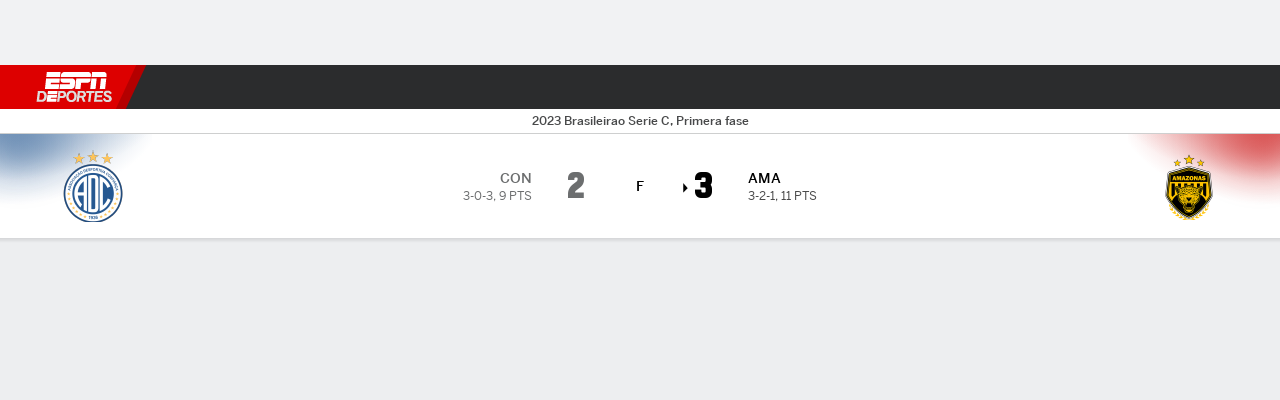

--- FILE ---
content_type: application/javascript
request_url: https://cdn1.espn.net/fitt/6404a94c456d-release-01-27-2026.2.0.4014/client/espnfitt/5999-dfabe7fe.js
body_size: 24758
content:
(self.webpackChunkfitt=self.webpackChunkfitt||[]).push([[5999],{218908:(e,t,a)=>{"use strict";a.d(t,{W:()=>i});var s=a(752376),i=a.n(s)()({carousel:{ZkX:"hBmQi",OTL:"ACtel",PHC:"ofVjp",XkS:"Epunb"},carouselGp4:{ZkX:"RBrva",OTL:"ubPuV",XkS:"DsgPV"}})},724929:(e,t,a)=>{e.exports=a(747304)},848342:(e,t,a)=>{var s,i=a(785893),r=a(450239),n=a(684967),o=a(294184),l=(a(667294),a(903896)),c=a(45697),p=a(100420),d=a(923992),u=a(375329),m=a(775143),h=a(514625),g=a(278973),v=a(771804),f=a(149109),x=a(822154).THEMES.DARK,y=a(227361),b=u.Card,_=u.Card__Header,w=u.Card__Content,S=u.Card__Footer,T=r.passThru,N=n.evtCancel,j=r.emptyObj,E=r.TRUE,k="_blank",A="TuneIn",P="dialog",C="stateChange",L="TuneIn",I="app.base.listenLive",O="app.base.watchLive",D="app.base.watchListenLive",M="app.base.listen",R="app.base.watch",$="app.base.watchListen",G="data-",B=`${G}external-link`,W=`${G}is-external`,q=`${G}watch-gameid`,U=`${G}feed-source`;a(850218),(s=f(s=l({displayName:"TuneIn",contextTypes:{isWebview:c.bool,openPicker:c.func,translate:c.func,emit:c.func,theme:c.string},propTypes:{airingIds:c.array,blackoutAiringIds:c.string,cardTitle:c.string,className:c.string,duration:c.string,eventId:c.string,gameId:c.string,gameState:c.string,headline:c.string,imgSrc:c.string,isDTC:c.bool,isOOM:c.bool,isLive:c.bool,isLiveAiring:c.bool,leagueId:c.string,linkId:c.string,type:c.string,network:c.string,time:c.string,showPicker:c.bool,showWhereToWatchMenu:c.bool,listenLink:c.string,watchLink:c.string},render:function(){var e,t,a,s,r,n=this,l=n.context||j,c=l.isWebview,u=l.translate||T,v=l.theme===x,f=n.props||j,N=f&&f.cardTitle,C=f&&f.className,L=f&&f.duration,G=f&&f.gameId,H=f&&f.gameState,F=f&&f.headline,V=f&&f.imgSrc,z=f&&f.isDTC,K=f&&f.isOOM,Y=f&&f.isLive,Z=f&&f.leagueId,X=f&&f.linkId,Q=f&&f.type,J=f&&f.disableWatchNB,ee=f.debugId,te=f.source,ae=te&&i.jsx("li",{className:`${A}__item__network clr-gray-05`,children:te}),se=f.time,ie=se&&d.format(se,"ddd MMM Do h:mm A"),re=ie&&i.jsx("li",{className:`${A}__item__time clr-gray-05`,children:ie}),ne=y(f,"editionConfig.domain"),oe=f.watchLink,le=oe&&p(oe,ne),ce=f.listenLink,pe=!(!le||!ce),de=f.showPicker,ue=f.showWatchOptionsModal,me=f.showWhereToWatchMenu,he=c&&Y?"live":null,ge={},ve={},fe=o("fw-medium pb2",{TuneIn__item__description:!v,"TuneIn__item__description--dark":v});return ve[`${A}--watch`]=le,ve[`${A}--listen`]=ce,ve[`${A}--espnPlus`]=z,ve[`${A}--${H}`]=!0,C=o(`${A}`,ve,C),N||(N=pe?Y?D:$:ce?Y?I:M:Y?O:R),a={duration:L,imgSrc:V,isDTC:z,isOOM:K,leagueId:Z,live:Y,type:Q,linkId:X},s=i.jsxs("div",{className:`${A}__item__wrap n8`,children:[i.jsx("div",{className:fe,children:F}),i.jsxs("ul",{className:`${A}__item__meta flex`,children:[ae,re]})]}),me||!le?(a.onClick=me?n._onWhereTowatchMenuClick:n._onListenClick,e=i.jsx(m,{classes:`${A}__item flex items-center pa4 relative`,onClick:a.onClick,"data-track-nav_item":X,"data-track-event_name":X,children:s})):ue?(a.onClick=n._onWatchOptionsModalClick,e=i.jsx(m,{classes:`${A}__item flex items-center pa4 relative`,onClick:a.onClick,"data-track-nav_item":X,"data-track-event_name":X,children:s})):(a.placeholderTarget=k,a.src=le,a.watchGameId=G,a.headline=F,a.debugId=ee,a.disableWatchNB=J,de&&(a.onClick=n._onPickerClick,a.hasPopup=P,ge.onClick=n._onPickerClick,ge["aria-haspopup"]=P),he&&(a.feedSource=he),r=J?{[W]:E,[B]:le}:{[q]:G,[U]:he},e=i.jsx(m,{classes:`${A}__item flex items-center pa4 relative`,externalLink:!0,isRouterLink:!1,"data-track-nav_item":X,"data-track-event_name":X,to:le,target:k,...r,...ge,children:s})),pe&&(t=i.jsx(S,{children:i.jsxs("div",{className:"flex align-items justify-center",children:[u("also.available.on"),i.jsxs(m,{className:"pl3 flex align-items",onClick:n._onListenClick,children:[i.jsx(h,{icon:"listen__solid",className:`pr2 ${A}__Footer__Icon`})," ",u("app.base.listen")]})]})})),i.jsxs(b,{className:C,children:[i.jsx(_,{title:u(N)}),i.jsxs(w,{className:"pa0",children:[i.jsx(g,{...a}),i.jsx("div",{className:`${A}__list`,children:e})]}),t]})},_onListenClick:function(e){var t=this.props,a=t&&t.listenLink;v.onListenClick(e,a)},_onPickerClick:function(e){var t=this,a=t&&t.props||j,s=t&&t.context||j,i=a.eventId,r=a.airingIds,n=a.watchLink,o=a.isLiveAiring,l=s.openPicker,c=a.blackoutAiringIds;l&&(i||r)&&(N(e),l({eventId:i,airingIds:r,watchLink:n,isLive:o,blackoutAiringIds:c}))},_onWatchOptionsModalClick:function(e){var t=y(this,"props.style.link");N(e),v.sendWatchOptionsModalRequest(t,this?.context,C,L,"page.content.watchoptions")},_onWhereTowatchMenuClick:function(e){var t=this,a=y(t,"props.eventId")||y(t,"props.gameId");N(e),v.sendWhereToWatchMenuRequest({eventId:a},t.context,C,L,"page.content.wheretowatchmenu")}}),"edition")).displayName=A,e.exports=s},729050:(e,t,a)=>{var s=a(785893),i=a(435161),r=(a(667294),a(45697)),n=a(834248).PropTypes,o=a(294184),l=a(450239),c=a(684967).evtTgt,p=l.emptyObj,d=a(71448).VIDEO_PLAY_LOCATIONS,u=a(595688),m=a(500250),h=a(777702),g=h(u),v=a(505305).default,f=a(398945).default,x=a(974798),y=h(v),b=a(218908).W,_="vjs-play-progress vjs-slider-bar";function w(e){return(c(e)||p).className===_}function S(e,t){var a,r,n=e||p,l=n.className,c=n.data,u=(n.css,n.components),h=n.layoutSize,v=n.mobileModal,_=n.onSlideClick,S=n.heading||"Video Highlights",T=n.id||"video-highlights-carousel",N="MOBILE"!==h,j=n.autoplay,E=n.isGP4_0,k=x("(pointer: coarse)"),A=k?y:g,P=E?b.carouselGp4:b.carousel;return l=o("HighlightsCarousel",l,{}),a=o({ph5:E,"ph4 pb2":!E}),r=function(e,t,a,r,n,o,l){var c=a?.VideoPlayer,p=l?f:m;return i(e,(function(e,t){var a=e&&e.caption,i=e&&e.headline,l=!!a||!!i,u=e&&e.id||t;return e&&c?s.jsx(p,{children:s.jsx(c,{...e,onClick:n,caption:a,embed:r&&0===t,headline:i,showCaption:l,displayType:"card",mobileModal:o,playerLocation:d.CAROUSEL})},u):null}))}(c,0,u,j,_,v,k),s.jsx(A,{className:l,carouselClassName:k&&P,classNameChild:a,disableOverflowHidden:E,gutter:E?16:10,heading:S,id:T,controls:N,cancelOnSwipeGesture:w,gestures:!0,children:r})}a(137507),S.propTypes={autoplay:r.bool,className:r.string,components:r.shape({Carousel:r.func,VideoPlayer:r.elementType}),css:r.object,data:r.oneOfType([r.array,n.observableArray]),mobileModal:r.bool},S.defaultProps={autoplay:!1,className:"",data:[]},S.contextTypes={fanData:r.object,theme:r.string,isVideoAutoStartOn:r.func},e.exports=S},190430:(e,t,a)=>{var s,i=a(785893),r=(a(667294),a(903896)),n=a(294184),o=a(45697),l=a(450239),c=a(684967),p=a(514625);a(823747);const d="0.3s height ease-in-out";function u(e){var t=n("Collapse__HeaderWrapper","flex flex-auto items-center pointer",e.className);return i.jsx("div",{className:t,onClick:e.onClick,children:e.children})}function m(e){var t=e.isExpanded?"caret__up":"caret__down",a=e.arrowPosition,s=e.arrowColorClass,r=n("Collapse__ExpandArrow flex-none",{"Collapse__ExpandArrow--left":!a||"left"===a,"Collapse__ExpandArrow--right":"right"===a});return i.jsx("div",{className:r,children:i.jsx(p,{className:s,icon:t})})}(s=r({displayName:"OldCollapse",componentDidMount:function(){if(this.state.isExpanded){var e=this.getHeight();this.setState({height:e,transition:d})}},getInitialState:function(){return this.props.defaultOpen?{isExpanded:!0,height:"auto",transition:"none"}:{isExpanded:!1,height:0,transition:d}},getHeight:function(){return this.contentRef?c.rect(this.contentRef).h:0},getRef:function(e){this.contentRef=e},handleClick:function(){this.state.isExpanded?this.closeCollapse():this.openCollapse()},openCollapse:function(){var e=this.getHeight(),t=this.props.onChange,a={isExpanded:!0,height:e,transition:d};this.setState(a),l.isFunc(t)&&t(a)},closeCollapse:function(){var e=this.props.onChange,t={isExpanded:!1,height:0};this.setState(t),l.isFunc(e)&&e(t)},render:function(){var e,t,a,s,r,o=this,c=o&&o.state,p=o&&o.props,d=null,h=p&&p.id||null,g=i.jsx("div",{children:" Supply a headerComponent "}),v=p&&p.renderArrow,f=p&&p.fitArrow,x=p&&p.arrowPosition||"left",y=p&&p.arrowColorClass||"fill-clr-link",b="top"===(p&&p.headerPosition||"top"),_=null,w=c.isExpanded;return e=n("OldCollapse",p&&p.className,{"Collapse--active":w}),a=n("Collapse__Content","overflow-hidden"),t=n("Collapse__Header",p.headerClassName,{"Collapse__Header--flex":!f}),p&&(d=p.children,g=p.headerComponent||g,_=p.caption),g&&(r=l.isFunc(g)?g(w):g,s=i.jsxs(u,{className:t,onClick:o.handleClick,children:[v&&i.jsx(m,{arrowPosition:x,isExpanded:c.isExpanded,arrowColorClass:y}),r]})),i.jsxs("section",{className:e,id:h,children:[b&&s,_,i.jsx("article",{style:{height:c.height,transition:c.transition},className:a,children:i.jsx("div",{className:"Collapse__ContentRef",ref:o.getRef,children:d})}),!b&&s]})}})).propTypes={className:o.string,headerComponent:o.oneOfType([o.func,o.object]),headerClassName:o.string,onChange:o.func,arrowColorClass:o.string,arrowPosition:o.string,caption:o.string,children:o.node,fitArrow:o.bool,headerPosition:o.string,id:o.string,renderArrow:o.bool},e.exports=s},589457:(e,t,a)=>{"use strict";a.r(t),a.d(t,{DownScrollDetector:()=>v});var s=a(667294),i=a(823493),r=a.n(i),n=a(605902),o=a.n(n),l=a(450239),c=a(684967),p=a(405176),d=a.n(p),u=a(808607);const m="scroll",h="bloomClosed",g=[u.BREAKPOINTS.XXS.LABEL,u.BREAKPOINTS.XS.LABEL,u.BREAKPOINTS.SM.LABEL,u.BREAKPOINTS.MD.LABEL],v=(0,s.memo)((()=>{const[e,t]=(0,s.useState)(l.FALSE),a=(0,s.useRef)(l.FALSE),{breakpoint:i}=(0,s.useContext)(d()),n=g.includes(i),p=(0,s.useRef)(),u=(0,s.useRef)(),v=(0,s.useRef)(),f=(0,s.useRef)(),x=(0,s.useRef)(),y=(0,s.useRef)(l.FALSE),b=(0,s.useCallback)((e=>{f.current=l.NULL,a.current=e,t(e)}),[]),_=(0,s.useCallback)((()=>{const e=v.current?.pageYOffset,t=f?.current,s=y?.current,i=a?.current;"true"!==p.current?.bloom?i===l.TRUE&&(0===e||e<t&&e<=44)?b(l.FALSE):s?f.current=l.NULL:i===l.TRUE&&(0,l.isNum)(t)&&e<t-400?b(l.FALSE):i===l.FALSE&&(0,l.isNum)(t)&&e>0&&e>t?b(l.TRUE):f.current=e:i&&b(l.TRUE)}),[b]);return(0,s.useEffect)((()=>{const e=r()(_,250);if(n)return v.current=(0,l.getGlobal)(),u.current=(0,c.doc)?.(),p.current=u.current?.body?.dataset,v.current?.addEventListener(m,e,{passive:!0}),o().on(h,(()=>{b(l.FALSE)})),()=>{v.current?.removeEventListener(m,e),o().off(h)}}),[_,b,n]),(0,s.useEffect)((()=>{const t=p.current;return t&&(n?(y.current=l.TRUE,x.current=setTimeout((()=>{y.current=l.FALSE,_()}),350),t.downscroll=e):delete t.downscroll),()=>{x.current&&clearTimeout(x.current)}}),[_,e,n]),l.NULL}))},477872:(e,t,a)=>{e.exports=a(540385)},796783:(e,t,a)=>{var s=a(785893),i=(a(667294),a(294184));a(658421),e.exports=function(e){if(!e)return null;let t=e.children,a=e.className,r=e.col1,n=e.col2,o=e.col3,l=e.ariaLabel||"",c=e.gridColumnRole||"";return a=i("layout__column",{"layout__column--1":r,"layout__column--2":n,"layout__column--3":o},a),s.jsx("div",{className:a,role:c,"aria-label":l,children:t})}},948840:(e,t,a)=>{var s=a(785893),i=(a(667294),a(294184));a(658421),e.exports=function(e){var t=e&&e.className;return t=i("page-container cf",{},t),s.jsx("div",{className:t,children:e.children})}},279132:(e,t,a)=>{var s=a(785893),i=(a(667294),a(294184));a(688685),a(624333),a(358649),a(468317),a(983505),a(691126),a(966275),e.exports=function(e){if(!e)return null;let t=e.children,a=e.className,r=e.is_clubhouse,n=e.is_full,o=e.is_split,l=e.isGuide,c=e.is_2_7_3,p=e.is_3_6_3,d=e.is_3_9,u=e.is_9_3;return a=i("layout",{"is-full":n,"is-2-7-3":c,"is-3-6-3":p,"is-3-9":d,"is-9-3":u,"is-guide":l,"is-clubhouse":r,"is-split":o},a),s.jsx("div",{className:a,"data-testid":e["data-testid"],children:t})}},482475:(e,t,a)=>{var s=a(785893),i=(a(667294),a(294184)),r=a(45697),n=a(834248).PropTypes,o=a(822154),l=a(506537),c=a(923992),p=a(435161),d=a(763105),u=a(450239),m=a(498345),h=o.SCORE_SIZES,g=o.EVENT_STATES,v=o.THEMES.DARK,f=l.MOBILE_LABEL,x=h.LG,y=h.SM,b=g.PRE,_=g.IN,w=g.POST,S=u.emptyObj,T=u.cbool,N="clr-gray-05",j="RacingSessions",E="w-third",k="en";function A(e,t){let a,r,n,o=e&&e.breakpoint,l=e&&e.className,h=e&&e.context,g=e&&e.data,x=e&&e.size,A=e&&e.statusState,P=e&&e.hideStripes,C=e&&e.theme,L=(e&&e.lang)===k?"ddd MMM Do":"dddd: MMMM Do",I=o===f,O="gamestrip"===h,D="results"===h,M="calendar"===h,R=O||M?"tl":"tar",$=C===v,G={},B=t&&t.translate||u.passThru,W=B("DATE"),q=B("race.result"),U=B("race.sessions"),H=B("TIME"),F={};switch(A!==w&&(F.colSpan=2),A){case b:n=W;break;case _:n=`${W}/${q}`;break;case w:n=q;break;default:n=""}return r=M?null:s.jsxs("tr",{children:[s.jsx("th",{...F,className:R,children:U}),s.jsx("th",{className:R,children:`${n}`}),s.jsx("th",{className:R,children:H})]}),a=p(g,(function(e,t){let a,r,n,o=e||S,l=o.session,p=o.statusState,u=T(o.completed),g=o.detailText,v=o.networks,f=o.date,x=c.format(f,L),y=o.flag,k=o.country,P=o.shortName,C=o.abbreviation,O=o.timeValid,D=o.time,M=B("TBD"),$=p===_,G=A!==w;switch(p===b&&(D=O?c.format(D,"hh:mm A"):M),a="results"===h?I?C:P:C,p){case b:r=x;break;case _:r=s.jsx("div",{className:`${j}__Athlete__Pending`,children:"--"});break;case w:r=u?s.jsx(m,{athlete:a,flag:y,country:k}):g||"--"}n=i(`${j}__Time`,{"clr-gray-05":!$,"RacingSessions__Time--in clr-negative":$});let W=[s.jsx("td",{className:`${j}__Session ${E} ${N}`,children:l},1),G&&s.jsx("td",{className:`${j}__Networks clr-gray-07 ${R}`,children:v},2),s.jsx("td",{className:`${j}__DateResult ${E} ${N} ${R}`,children:r},3),s.jsx("td",{className:`${E} ${n} ${R}`,children:D},4)];return W=d(W,(function(e){return e})),s.jsx("tr",{children:W},t)})),G.pv4=x===y,G[`${j}--pre`]=A===b,G[`${j}--in`]=A===_,G[`${j}--post`]=A===w,G[`${j}--gamestrip`]=O,G[`${j}--results`]=D,G[`${j}--calendar`]=M,G[`${j}--hideStripes`]=P,G["bg-clr-white"]=!$,G[`${j}--darkmode`]=$,l=i(j,G),s.jsx("div",{className:l,children:s.jsxs("table",{className:`${j}__Table`,children:[s.jsx("thead",{children:r}),s.jsx("tbody",{children:a})]})})}a(780911),A.propTypes={breakpoint:r.string,className:r.string,context:r.string,data:r.oneOfType([r.array,n.observableArray]),headings:r.array,hideStripes:r.bool,eventStatus:r.string,size:r.string,statusState:r.string,theme:r.string,lang:r.string},A.contextTypes={translate:r.func},A.defaultProps={breakpoint:"",className:"",context:"",data:[],headings:[],hideStripes:!1,eventStatus:"",size:x,lang:k},e.exports=A},627666:(e,t,a)=>{e.exports=a(943817)},581462:(e,t,a)=>{var s,i=a(785893),r=(a(667294),a(903896)),n=a(923992).duration,o="00";s=r({displayName:"CountDown",duration:null,dateNow:function(){return(new Date).getTime()},getInitialState:function(){return{days:o,hours:o,mins:o,secs:o}},getDate:function(e){try{return new Date(e).getTime()}catch(e){return""}},componentDidMount:function(){setTimeout(this.tick,1e3)},componentWillUnmount:function(){this.duration=0},padStart:function(e){return e<10?"0"+e:e},tick:function(){let e,t,a,s,i=this&&this.props,r=i&&i.time,o=this.getDate(r)-this.dateNow();this.duration=o,e=n(this.duration,"days"),t=n(this.duration,"hours"),a=n(this.duration,"minutes"),s=n(this.duration,"seconds"),e=this.padStart(e),t=this.padStart(t),a=this.padStart(a),s=this.padStart(s),this.duration>=0&&(this.setState({days:e,hours:t,mins:a,secs:s}),setTimeout(this.tick,1e3))},render:function(){let e=this.state,t=this.props,a=t.sizeSm,s=e.days,r=e.hours,n=e.mins,o=e.secs,l=t.className,c=a?`${s} : ${r} : ${n} : ${o}`:`${s}:${r}:${n}:${o}`;return i.jsx("div",{className:l,children:c})}}),e.exports=s},219412:(e,t,a)=>{var s=a(785893),i=(a(667294),a(294184)),r=a(45697),n=a(450239),o=n.cstr,l=a(822154),c=a(482475),p=a(498345),d=a(581462),u=a(190430),m=a(923992),h=a(951681),g=a(933939),v=a(794530),f=a(940246),x=a(48044),y=a(919429).Z,b=l.SCORE_SIZES,_=l.EVENT_STATES,w=l.THEMES.DARK,S=b.XL,T=b.LG,N=b.MD,j=b.SM,E=_.PRE,k=_.IN,A=_.POST,P="GamestripRacing",C="MMMM DD",L=`${C}, YYYY`,I=n.emptyObj,O=n.emptyAry,D=n.empty,M="live",R="gameStrip.session",$="gameStrip.flag",G="gameStrip.laps";function B(e){let t,a=e||{},r=o(a.session),n=o(a.theme),l=o(a.size),c=n===w;return t=i(`${P}__Session n8`,{"clr-gray-02":!c,"clr-white":c,ttu:!(l===j)}),s.jsx("div",{className:t,children:r})}function W(e){let t,a,r,l,f,x,b,_,W,q,U,H,F,V,z,K,Y,Z,X,Q=e||I,J=o(Q.className),ee=Q.size||T,te=Q.overview||I,ae=Q.details||I,se=Q.breakpoint,ie=Q.hasRace,re=Q&&Q.lang,ne=Q?.watchListen?.watch?.style,oe=Q.context||I,le=oe.translate||n.passThru,ce=oe.theme,pe=ce===w,de=o(te.abbreviation||Q.sportId),ue=te.logo,me=te.shortName,he=te.location,ge=function(e,t){let a=!1,s=!1,i="";try{a=e.getMonth()===t.getMonth()}catch(e){}try{s=m.isSame(e,t)}catch(e){}return i=s?m.format(e,L):a?`${m.format(e,"gmstrp_start")}${m.format(t,"gmstrp_end")}`:`${m.format(e,C)} - ${m.format(t,L)}`,i}(te.startDate,te.endDate),ve=te.track,fe=te.trackDark,xe=pe?fe:ve,ye=ae.sessions||O,be=ae.session,_e=ae.sessionAbbrev,we=ae.statusState,Se=ae.raceLength,Te=ae.currentFlag,Ne=ae.currentStatus||le(M),je=ae.currentLap,Ee=o(n.cnum(ae.pits,0,0)),ke=o(ae.team),Ae=o(ae.time),Pe=o(ae.name),Ce=o(ae.shortName),Le=o(ae.abbrev),Ie=o(ae.headshot),Oe=o(ae.teamColor),De=o(ae.flag),Me=o(ae.country),Re=we===E,$e=we===k,Ge=we===A,Be=we===k&&ie,We=ee===S,qe=ee===T,Ue=ee===N,He=ee===j,Fe=He?_e:be,Ve=He?"lg":"xxl",ze=Ee<=1?`${Ee} ${le("race.pit")}`:`${Ee} ${le("race.pits")}`,Ke=s.jsx(c,{context:"gamestrip",data:ye,statusState:we,size:ee,breakpoint:se,hideStripes:!0,theme:ce,lang:re});return X=qe||We?Pe:He?Le:Ce,J=i(P,"relative overflow-hidden pa4",de,{"GamestripRacing--xl":We,"GamestripRacing--lg":qe,"GamestripRacing--md":Ue,"GamestripRacing--sm":He,"GamestripRacing--pre":Re,"GamestripRacing--in":$e,"GamestripRacing--post":Ge,"bg-clr-white":!pe,"GamestripRacing--darkmode":pe},J),l=i(`${P}__Content`,"flex",{"flex-column":He}),t=i(`${P}__Flag`,{mr4:!He,"order-2 ml4":He}),r=i(`${P}__Overview`,"flex align-center",{"br pr4 mr4":!He,"justify-between":He,"brdr-clr-gray-09":!pe,"GamestripRacing__Overview--dark brdr-clr-heavy-metal":pe}),f=i(`${P}__DetailsWrapper`,{"flex pt1 pb4 w-100":He,"items-center flex-wrap":!Ge,"flex-column":Ge,pr3:!He}),b=i(`${P}__RaceLength`,{"h8 clr-gray-02":He,"h5 clr-gray-04":!He,"clr-gray-05":!He&&pe,"clr-white":He&&pe}),_=i(`${P}__Headline`,"n8",{"clr-gray-02 ph2":He,"clr-gray-05 pt4":!He,"clr-gray-05":!He&&pe,"clr-white":He&&pe}),U=i(`${P}__DriverDetails`,{"flex justify-between w-100":He}),H=i(`${P}__WinnerInfo`,"flex",{pt3:!He}),x=i({pb4:!He,pb2:He}),K=i(`${P}__BtnContainer`,"w-100","pt4","tc",{}),Re?(Z=le("gameStrip.startsIn"),a=He?`${Z}:`:n.struc(Z)):Be&&(a=le(He?"gameStrip.lap":"gameStrip.currentLap")),Ge?q=X&&s.jsxs("div",{className:f,children:[s.jsx(B,{session:le("gameStrip.raceWinner"),theme:ce,size:ee}),s.jsxs("div",{className:H,children:[(qe||We)&&s.jsx(v,{className:"mr3",size:"md",src:Ie,borderColor:Oe}),s.jsxs("div",{className:U,children:[s.jsx(p,{athlete:X,flag:De,theme:ce,country:Me}),s.jsx("div",{className:`${P}__Team`,children:ke}),s.jsx("div",{className:`${P}__FinishTime`,children:Ae}),s.jsx("div",{className:`${P}__Pits`,children:ze})]})]})]}):(Y=a&&[s.jsx("div",{className:_,children:a},"hdln"),!$e&&s.jsx(d,{sizeSm:He,className:b,time:Se},"cndwn"),$e&&!Ge&&s.jsx("div",{className:b,children:Se},"lngt")],q=s.jsxs("div",{className:f,children:[!$e&&s.jsx(B,{session:Fe,theme:ce,size:ee}),$e&&s.jsxs("div",{className:`${P}__StatusState ttu n8`,children:[s.jsxs("p",{className:x,children:[le(R),": ",Ne]}),je&&s.jsxs("p",{className:x,children:[le(G),": ",je]}),Te&&s.jsxs("p",{className:x,children:[le($),": ",Te]})]}),Y,!D(ne)&&(He||Ue)&&s.jsx("div",{className:K,children:s.jsx("div",{className:`${P}__Btn w-100`,children:s.jsx(y,{className:"watchButton",size:He?N:j,...ne})})})]})),W=He?s.jsx(u,{defaultOpen:!0,headerComponent:e=>{let t=i("n8",{"clr-link":!pe,"clr-picton-blue":pe});return s.jsx("h2",{className:t,children:le(e?"Hide Session Details":"Show Session Details")})},renderArrow:!0,headerPosition:"bottom",arrowPosition:"left",children:Ke}):Ke,F=i(`${P}__EventName truncate nowrap h2`,{"clr-gray-02":!pe,"clr-white":pe}),V=i(`${P}__Date n8 pv1`,{"clr-gray-02":!pe,"clr-white":pe}),z=i(`${P}__Location n8 pv1`,{"clr-gray-05":!pe,"clr-gray-04":pe}),s.jsx("div",{className:J,children:s.jsxs("div",{className:l,children:[s.jsxs("div",{className:r,children:[s.jsx(h,{size:Ve,alt:"Country Flag",className:t,src:ue}),s.jsxs("div",{className:`${P}__RaceInformation`,children:[s.jsx("div",{className:F,children:me}),s.jsx("div",{className:V,children:ge}),s.jsx("div",{className:z,children:he})]})]}),s.jsxs("div",{className:`${P}__Details flex justify-between`,children:[q,xe&&(qe||We)&&s.jsx("div",{className:`${P}__Track relative`,children:s.jsx(g,{src:xe,alt:me,ratio:"auto"})})]}),W]})})}function q(e,t){var a=e&&e.context,i=e&&e.leagueId,r=e&&e.pure||!1,n=e&&e.watchListen,o=e&&e.windowWidth,l=e&&e.windowWidthOverride,c=e&&e.winSize,p=e&&e.type||"GamestripRacing",d=r?f:x,u=e&&e.raceStrip,m=u&&u.hasRace,h=u&&u.data,g=u&&u.overview;return s.jsx(d,{context:a,type:p,windowWidth:o,windowWidthOverride:l,winSize:c,children:s.jsx(W,{details:h,context:t,hasRace:m,leagueId:i,overview:g,watchListen:n})})}a(650981),q.propTypes={className:r.string,context:r.string,details:r.object,leagueId:r.string,pure:r.bool,overview:r.object,size:r.string,theme:r.string,watchListen:r.object,windowWidth:r.number,windowWidthOverride:r.number,winSize:r.object,lang:r.string},q.contextTypes={translate:r.func,theme:r.string},q.defaultProps={className:"",context:"",details:{},leagueId:"",pure:!1,overview:{},size:T,theme:"",windowWidth:0,winSize:{}},e.exports=q},498345:(e,t,a)=>{var s=a(785893),i=(a(667294),a(294184)),r=a(45697),n=a(951681),o=a(822154).THEMES.DARK;function l(e){let t,a=e&&e.athlete,r=e&&e.flag,l=e&&e.country,c=e&&e.theme;return t=i("GamestripRacing__Athlete__Name truncate",{"GamestripRacing__Athlete__Name--dark":c===o}),s.jsxs("div",{className:"GamestripRacing__Athlete flex items-center",children:[r&&s.jsx(n,{className:"GamestripRacing__Athlete__Flag mr2",src:r,alt:l}),s.jsx("div",{className:t,children:a})]})}a(699386),l.propTypes={athlete:r.string,flag:r.string,country:r.string},l.defaultProps={athlete:"",flag:"",country:""},e.exports=l},48044:(e,t,a)=>{const s=a(777702)(a(940246));e.exports=s},940246:(e,t,a)=>{var s=a(667294),i=a(45697),r=a(506537),n=a(822154).SCORE_SIZES,o=n.XL,l=n.LG,c=n.MD,p=n.SM,d=n.XS,u=n.XXS;function m(e){var t=e&&e.className,a=e&&e.children,i=e&&e.context,n=e&&e.type,m=e&&e.windowWidth,h=e&&e.windowWidthOverride,g=e&&e.winSize,v=u;if(!m&&g&&(m=g.w),"toolkit"===i&&h&&(m=h),"onefeed"===n?m>=r.TABLET[0]?v=p:m>=r.MOBILE_LG[0]&&m<=r.MOBILE_LG[1]?v=d:m>=r.MOBILE[0]&&m<=r.MOBILE_MD[1]&&(v=u):m>=r.DESKTOP_LG[0]?v="leaderboard"===n?l:o:m>=r.DESKTOP_SM[0]&&m<=r.DESKTOP_SM[1]?v=l:m>=r.TABLET[0]&&m<=r.TABLET[1]?v=c:"GamestripRacing"===n&&m>=r.MOBILE_SM[0]&&m<=r.MOBILE_LG[1]?v=p:m>=r.MOBILE_LG[0]&&m<=r.MOBILE_LG[1]?v=d:m>=r.MOBILE[0]&&m<=r.MOBILE_MD[1]&&(v=u),!a||!s.isValidElement(a))throw new Error("PureGamestripWrapper must have one and only one child");return s.cloneElement(a,{className:t,size:v})}m.propTypes={children:i.node,context:i.string,type:i.string,windowWidth:i.number,windowWidthOverride:i.number,winSize:i.object},m.defaultProps={context:"",type:"",windowWidth:0},e.exports=m},382319:(e,t,a)=>{var s=a(785893),i=(a(667294),a(458673)),r=a(957557);e.exports=function(e){var t=e&&e.isPremium,a=e&&e.print,n=t&&a?a:null,o=r(e,["isInsider","isPremium","print"]);return s.jsx(i,{print:n,...o})}},455378:(e,t,a)=>{var s=a(785893),i=(a(667294),a(294184));a(810821),e.exports=function(e){var t=e.quote,a=t.length,r=e.byline,n=i("InlineBlockquote h2 clr-brand-ESPN story-margin",{"InlineBlockquote--Large":a>40});return s.jsxs("blockquote",{cite:r,className:n,children:[t,s.jsx("cite",{className:"InlineBlockquote__Cite n8 clr-gray-06",children:r})]})}},972002:(e,t,a)=>{var s=a(785893);a(667294),a(416792),e.exports=function(e){var t=e&&e.body;return s.jsx("aside",{className:"InlineIframe",dangerouslySetInnerHTML:{__html:t}})}},966692:(e,t,a)=>{var s=a(785893),i=(a(667294),a(450239));a(808332),e.exports=function(e){const t=/(\<p\>\<a.*?\>\<img.*?\>\<\/a\>\<\/p\>)/;var a,r=e&&e.body,n=e&&e.headline,o=i.strMatch(r,t,0,!0);return r=i.trim(r).replace(/(\<aside.*?\>)/,"").replace(/(\<\/aside\>)/,"").replace("button-alt","btn btn-alt"),o&&(a='<div class="InlineModule__LeadImg mb3">'+i.strMatch(o,/(\<a.*?\>)/,0,!0)+i.strMatch(o,/(\<img.*?\>)/,0,!0)+"</a></div>",r=r.replace(t,a)),n&&(r=`<h1 class="h7 mb3">${n}</h1>`+r),s.jsx("aside",{className:"InlineModule Inline",dangerouslySetInnerHTML:{__html:r}})}},360618:(e,t,a)=>{var s=a(785893),i=(a(667294),a(294184)),r=a(933939);a(764390),e.exports=function(e){var t=i("InlinePhoto story-margin",e.className,{}),a=e&&e.id||"",n=e&&e.alt,o=e&&e.caption,l=e&&e.credit,c=e&&e.src;return s.jsxs("section",{className:t,id:a,children:[s.jsx(r,{alt:n,caption:o,className:t,credit:l,ratio:"auto",src:c,srcDefault:c}),s.jsx("hr",{})]})}},717829:(e,t,a)=>{var s=a(785893),i=(a(667294),a(125907).Table);a(926126),e.exports=function(e){var t=e&&e.inlineWidth,a=e&&e.headings,r=e&&e.rows,n=e&&e.title;return s.jsx("aside",{className:`InlineTable Inline ${t}`,children:s.jsx(i,{headings:a,rows:r,title:n})})}},865364:(e,t,a)=>{var s=a(785893),i=(a(667294),a(294184)),r=a(71448).VIDEO_PLAY_LOCATIONS;a(668390),e.exports=function(e,t){var a=e&&e.id||"",n=e&&e.components,o=n&&n.VideoPlayer,l=e&&e.video||{},c=l&&l.ad,p=l&&l.caption,d=l&&l.cerebroId,u=l&&l.duration,m=l&&l.headline,h=l&&l.images,g=h&&h[0],v=g&&g.credit,f=l&&l.posterImages.default.href,x=l&&l.lang,y=l&&l.showCaption,b=l&&l.source,_=l&&l.src,w=l&&l.tracking,S=l&&l.id,T=l&&l.appSrc,N=i("LeadVideo story-margin",e.className,{});return s.jsxs("section",{className:N,id:a,children:[o&&s.jsx(o,{ad:c,appSrc:T,caption:p,cerebroId:d,displayType:"story",duration:u,embed:!0,headline:m,id:S,imgCredit:v,imgSrc:f,language:x,showCaption:y,source:b,src:_,tracking:w,playerLocation:r.LEAD_VIDEO})||null,s.jsx("hr",{})]})}},942306:(e,t,a)=>{var s,i=a(785893),r=(a(667294),a(903896)),n=a(45697),o=a(834248).PropTypes,l=a(254245),c=a(294184),p=a(450239),d=a(684967).rect,u=p.empty,m=a(923992).format,h=a(822154),g=a(948840),v=a(279132),f=a(796783),x=a(514625),y=a(627666),b=a(724929),_=a(382319),w=a(802860),S=a(216165),T=a(375329).Card,N=a(785477).default.EVENT_NAMES.SHARE_INTERACTION,j=h.THEMES.DARK,E="MMM D, yyyy, hh:mm a";a(175118),(s=r({displayName:"Story",getInitialState:function(){return{featuredFixed:"",percentRead:0}},onEnterTop:function(){this.setState({featuredFixed:""})},onLeaveTop:function(){this.setState({featuredFixed:"fixed top-0 left-0 right-0"})},shouldComponentUpdate:function(e,t){var a,s=this.props,i=this.state,r=!1,n=!1;for(a in e)if("winSize"!==a&&(!(a in s)||s[a]!==e[a])){r=!0;break}for(a in t)if(!(a in i)||i[a]!==t[a]){n=!0;break}return r||n},getTrackingProps(e,t,a){var s="";return a&&(s=`${a.pageName}:${e}:${a.game_detail}`),{event_detail:s,event_name:N,linkURL:t}},setArticleRef(e){(this||{}).element=e||null},render:function(){var e,t,a,s,r,n,o=this,l=o.props,p=o.state,h=o.context,N=h&&h.theme,k=h&&h.metrics,A=k&&k.analytics,P=N===j,C=l&&l.type||"standalone",L=p.featuredFixed,I=l&&l.id,O=l&&l.featuredImg,D=l&&l.authors,M=l&&l.body,R=l&&l.images,$=l&&l.inlines,G=l&&l.leadVideo,B=l&&l.datePublished,W=l&&l.modifiedDate,q=l&&l.headline,U=l&&l.isInsider,H=l&&l.isPremium,F=l&&l.components,V=l&&l.shareUrls,z=V&&V.id,K=V&&V.isMediaShare,Y=V&&V.email,Z=V&&V.fb,X=V&&V.fbMsngr,Q=V&&V.prnt,J=V&&V.twtr,ee=l&&l.showAds,te=l&&l.subhead,ae=l&&l.rightRail,se=l&&l.children,ie=l&&l.readingList,re=c("Story bg-clr-white",l.className,{"Story--Featured":O}),ne=c("Story__Wrapper",{"Story__Wrapper--dark":P}),oe=ae,le=!ae,ce=l&&l.playbook||!1,pe=o.getTrackingProps("facebook",Z,A),de=o.getTrackingProps("twitter",J,A),ue=o.getTrackingProps("email",Y,A),me=o.getTrackingProps("facebookmessenger",X,A),he=!u(G);return"Card"===C?i.jsx(T,{className:"pv6",children:i.jsxs("div",{className:ne,children:[i.jsx(S,{leadVideo:G,headline:q,components:F}),i.jsxs("div",{className:"Story__Byline story-margin flex justify-between items-center",children:[i.jsx(b,{authors:D,modifiedDate:m(W,E),datePublished:m(B,E)}),i.jsx(_,{email:Y,fb:Z,fbMessenger:X,id:z,isInsider:U,isMediaShare:K,isPremium:H,print:Q,twitter:J,playbook:ce,fbButtonTracking:pe,twitterButtonTracking:de,emailButtonTracking:ue,fbMessengerButtonTracking:me})]}),i.jsx(w,{body:M,images:R,inlines:$,showAds:ee,hasLeadVideo:he})]})}):(t=(l&&l.winSize).scrTop,a=this.ref,r=(s=d(a)).h-300,n=s.t,e=Math.floor(100-(r-t+n)/r*100),i.jsxs("article",{className:re,id:I,ref:this.setArticleRef,children:[O&&i.jsx(S,{headline:q,subhead:te,featuredImg:O,featuredFixed:L,onEnterTop:this.onEnterTop,onLeaveTop:this.onLeaveTop,playbook:ce}),i.jsx(g,{children:i.jsxs(v,{is_9_3:oe,is_full:le,children:[i.jsx(f,{col1:!0,children:i.jsxs("div",{className:"Story__Wrapper",children:[!O&&i.jsx(S,{leadVideo:G,headline:q,components:F}),i.jsxs("div",{className:"Story__Byline story-margin flex justify-between items-center",children:[void 0,i.jsx(_,{email:Y,fb:Z,fbMessenger:X,id:z,isInsider:U,isMediaShare:K,isPremium:H,print:Q,twitter:J,playbook:ce})]}),i.jsx(w,{body:M,images:R,inlines:$,showAds:ee,hasLeadVideo:he}),i.jsx("div",{className:"HR--StorySeparator flex justify-center items-center",children:i.jsx(x,{icon:"espn__e"})})]})}),ae&&i.jsxs(f,{col2:!0,children:[se,i.jsx(y,{percentRead:e,data:ie,playbook:ce})]})]})})]}))}})).propTypes={shareUrls:n.object,showAds:n.bool,featuredImg:n.string,authors:n.oneOfType([n.arrayOf(n.object),o.observableArrayOf(n.object)]),body:n.string,inlines:n.oneOfType([n.arrayOf(n.object),o.observableArrayOf(n.object)]),images:n.oneOfType([n.arrayOf(n.object),o.observableArrayOf(n.object)]),isInsider:n.bool,isPremium:n.bool,leadVideo:n.object,datePublished:n.string,modifiedDate:n.string,headline:n.string,subhead:n.string,rightRail:n.bool,readingListData:n.oneOfType([n.arrayOf(n.object),o.observableArrayOf(n.object)]),className:n.string,winSize:n.object,components:n.object},s.defaultProps={shareUrls:{},showAds:!0,featuredImg:null,authors:[],body:"",inlines:[],images:[],leadVideo:null,datePublished:"",headline:"",subhead:"",rightRail:!1,readingListData:[],className:"",winSize:null},s.contextTypes={theme:n.string,metrics:n.object},e.exports=l(s,{winSize:!0})},802860:(e,t,a)=>{var s=a(785893),i=a(450239),r=a(294184),n=a(766678),o=a(957043),l=a(822154),c=a(639693),p=a(784486),d=a(435161),u=a(531351),m=a(512571),h=a(471640),g=(a(667294),a(45697)),v=a(834248).PropTypes,f=a(360618),x=a(717829),y=a(455378),b=a(966692),_=a(972002),w=a(973327),S=l.THEMES.DARK,T=i.emptyAry,N=i.emptyObj,j=i.cbool,E=i.cnum,k=i.FALSE,A=i.first,P=i.forEach,C=i.strMatch,L=i.strReplace,I=i.trim,O=/[\"]/g,D=/\"(.*?)\"/g,M=/<\/?p[^>]*>/g,R=/<\/?video[^>]*>/g;function $(e){return E(A(C(e,/(\d{1,2})/)),1)-1}function G(e,t){var a,i,l,g,v,E=e||N,G=(t||N).theme,B=E.body,W=E.images,q=E.inlines,U=E.showAds,H=E.hasLeadVideo,F=G===S,V=/(<AdPlaceholder>)+/g,z=/(\<h\d{1,1}\>)/g,K=/(\<photo\d{1,2}\>)+/g,Y=/(\<photo[\s]*?([a-zA-Z]+)="([^\>\"]*?)"\>)+/g,Z=/(\<inline\d{1,2}\>|\<inline\d{1,2}-wide\>)+/g,X=h(B||T,/(\<inline\d{1,2}\>|\<inline\d{1,2}-wide\>|(?:\n){0,}\<photo\d{1,2}\>(?:\n){0,}|(?:\n){1,})+/g);return U&&(h(B,/[^\s]+/)||T).length>=500&&(l=u(n(X))||[],g=[],v=0,p(l,(function(e,t){var a=h(e,/[^\s]+/).length;if(!(a+v<100))return g.push(e),g.push("<AdPlaceholder>"),g=o(g,m(l,t+1)),k;v+=a,g.push(e)})),X=u(g)),X=c(X),X=d(X,(function(e,t){var i,r,n,o,l,c,p,d,u,m,h=C(e,Y)||T,g=j(h.length),v=I(e||"");if(V.test(e))return s.jsx(w,{className:"Ad--inContent__story",type:"incontent"},t);if((K.test(e)||g)&&(!H||t>0))return g&&P(h,((t,s)=>{let i=C(t,D)||T;e=L(e,Y,`<photo${s+1}>`),j(i.length)&&(a=L(A(i),O,""))})),i=$(e),r=W[i]||N,s.jsx(f,{alt:r.caption,caption:r.caption||a,credit:r.credit,src:r.url},t);if(Z.test(e)){if(n=$(e),o=q[n]){if(c=o.headline,d=o.moduleType,"Module"===(u=o.type)&&"table"===d)return p=o.json,e.match(/(-wide)/)&&(m="full"),s.jsx(x,{headings:p.header,inlineWidth:m,rows:p.body,title:c},t);if(l=o.body,"Module"===u&&"pullquote"===d)return s.jsx(y,{byline:o.byline,quote:l},t);if("Module"===u)return s.jsx(b,{body:l,headline:c},t);if("iFrame"===u)return s.jsx(_,{body:l},t)}}else{if(z.test(e))return s.jsx("div",{dangerouslySetInnerHTML:{__html:e}},t);if(v){let a=L(e,M,"");return a=L(a,R,""),s.jsx("p",{dangerouslySetInnerHTML:{__html:a}},t)}}})),i=r("Story__Body t__body",{"Story__Body--dark":F}),s.jsx("div",{className:i,children:X})}a(869124),G.contextTypes={theme:g.string},G.propTypes={body:g.string,images:g.oneOfType([g.arrayOf(g.object),v.observableArrayOf(g.object)]),inlines:g.oneOfType([g.arrayOf(g.object),v.observableArrayOf(g.object)]),showAds:g.bool,isDark:g.bool},G.defaultProps={body:"",images:[],inlines:[],isDark:!1},e.exports=G},216165:(e,t,a)=>{var s=a(785893),i=(a(667294),a(45697)),r=a(294184),n=a(841765),o=a(865364);function l(e){var t=e&&e.headline||"",a=e&&e.subhead||"",i=e&&e.leadVideo||null,l=e&&e.featuredImg||null,c="Story__FeaturedImage aspect-ratio--5x2 "+(e&&e.featuredFixed?"Story__FeaturedImage--Fixed":""),p=e&&e.onEnterTop||null,d=e&&e.onLeaveTop||null,u=e&&e.playbook||!1,m=e&&e.isDark,h=e&&e.components,g=r({Story__Header:!l,"Story__Header--Featured":l,"Story__Header--dark":m});return l?s.jsxs("header",{className:g,children:[s.jsx("div",{className:c,style:{backgroundImage:`url(${l})`},children:1==!u&&s.jsx(n,{dontSpy:!1,onEnterTop:p,onLeaveTop:d,threshold:88,throttleWait:0,predecessor:window})}),s.jsx("h1",{className:"Story__Headline--Featured h0 bg-clr-white center relative pb0",children:t}),a&&s.jsx("h2",{className:"Story__SubHeadline--Featured n4 bg-clr-white center clr-gray-05 relative pb0",children:a}),s.jsx("div",{className:"HR--Featured center",children:s.jsx("hr",{})})]}):s.jsxs("header",{className:g,children:[s.jsx("h1",{className:"Story__Headline h1",children:t}),i?s.jsx(o,{video:i,components:h}):null]})}l.propTypes={components:i.object,leadVideo:i.object,datePublished:i.string,headline:i.string,subhead:i.string,isDark:i.bool},l.defaultProps={leadVideo:null,datePublished:"",headline:"",subhead:"",isDark:!1},e.exports=l},602579:(e,t,a)=>{var s,i=a(785893),r=a(227361),n=a(618446),o=a(294184),l=(a(667294),a(903896)),c=a(822154),p=a(450239),d=a(45697),u=a(907410),m=a(474499),h=a(822154),g=a(149109),v=a(919429).Z,f=a(981881).extendLinkParams,x=a(310752).buildAnalyticsParams,y=c.THEMES.DARK,b=h.EVENT_STATES,_=p.emptyObj,w=p.cbool,S=p.passThru,T=p.isObj,N=p.strlc,j="data.cmpttn.gmId",E="guestProfile.userZip",k=h.OM_NAVMETHOD;a(470863),(s=l({displayName:"WatchListenButtons",render:function(){var e,t,a,s=this,n=s.props,l=s.context||_,c=n&&n.className,p=n&&n.highlights,d=n&&n.useDefaultButton,g=n?.data,w=n&&n.gameState,j=g&&g.cmpttn,A=j&&j.lg,P=j&&j.gmId,C=g&&g.lstnLnk,L=g&&g.station,I=n&&n.mobileOnly,O=n&&n.size,D=n&&n.windowWidth,M=r(n,E),R=l.translate||S,$=l.theme,G=r(l,"metrics.analytics",_),B=G.contentType,W=G.subPage,q=$===y,U=n&&n.omLeague,H=n&&n.omOrigin,F=n&&n.onClick,V=r(s,"props.locationConfig.params.fantasyGamepackage"),z=C&&!V,K=g?.watch?.style,Y=null,Z=U||(T(A)?A.slug:A);return c=o("WatchListenButtons",{"WatchListenButtons--dark":q},c),M&&(t=x(Z,H,h.EDITION_SITES.ESPN),e=f(K?.link,{[k]:t}),(K||z)&&(a=o("WatchListenButtons__Content flex justify-center tc",{"WatchListenButtons__Content--default":!d,"brdr-clr-gray-08":!q,"brdr-clr-heavy-metal":q}),Y=i.jsxs("div",{className:a,children:[K&&i.jsx("div",{className:"WatchListenButtons__Content--margin",children:i.jsx(v,{...K,className:"watchButton","data-track-nav_item":`${U}:${W||B}:${N(K?.text||K?.icon)}`,link:e,eventId:P})}),z&&(w===b.IN||w===b.LIVE)&&i.jsx(u,{className:"Button--listen WatchListenButtons__Content--margin",href:C,size:O,onClick:F,"data-audio-stationid":L,children:R("app.base.listen")}),p]}))),Y&&I&&(Y=i.jsx(m,{breakpoint:"DESKTOP",windowWidth:D,children:Y})),Y?i.jsx("div",{className:c,children:Y}):null},shouldComponentUpdate:function(e){var t=this.props,a=r(t,E),s=r(e,E),i=s!==a,o=t&&t.windowWidth,l=(e&&e.windowWidth)!==o,c=t?.data?.watch,p=e?.data?.watch,d=!n(c,p),u=r(t,j)!==r(e,j),m=t&&t.gameState,h=e&&e.gameState,g=e&&e.forceRender;return w(s&&(d||l||u||i||m!==h)||g)}})).contextTypes={metrics:d.object,translate:d.func,isWebview:d.bool,theme:d.string},s.propTypes={components:d.object,data:d.shape({cmpttn:d.shape({awy:d.shape({abbrv:d.string,nm:d.string}),hme:d.shape({abbrv:d.string,nm:d.string}),ntrlSte:d.bool}),optns:d.object,prms:d.object,sbPgType:d.string}),gameState:d.string,guestProfile:d.object,isWebview:d.bool,mobileOnly:d.bool,onClick:d.func,placementType:d.string,showUpsell:d.bool,windowWidth:d.number},s.defaultProps={showUpsell:!0,highlights:!1,size:"med"},e.exports=g(s,"location")},178321:(e,t,a)=>{"use strict";a.d(t,{Z:()=>y}),a(667294);var s=a(903896),i=a.n(s),r=a(450239),n=a(618446),o=a.n(n),l=a(227361),c=a.n(l),p=a(598611),d=a.n(p),u=a(149109),m=a.n(u),h=a(421800),g=a.n(h),v=a(310752),f=a(785893);const x=["app","guest","page","routing","subscriber"],y=function(e,t){var a,s=`withAirings(${e.displayName||e.componentName})`;return a=i()({displayName:s,componentDidMount:function(){var e=this,t=e?.props,a=t?.guestConfig?.profile?.userZip,s=t?.routingConfig?.params;s&&e.setState({params:s}),a&&(e.fetchAirings(),e.setState({userZip:a}))},componentDidUpdate:function(){var e=this,t=e.props,a=t?.routingConfig?.params,s=t?.guestConfig?.profile?.userZip,i=e.state?.userZip,r=e.state?.params,n=s&&i!==s,l=!o()(a,r);(n||l)&&(e.fetchAirings(),n&&e.setState({userZip:s}),l&&e.setState({params:a}))},fetchAirings:function(){var e=this,a=e.props,s=a?.appConfig,i=a?.subscriberConfig,n=a?.routingConfig?.params,o=a?.guestConfig?.profile?.userZip,l=n?.pageType,p=a?.pageConfig?.content?.[l],u=c()(a,t?.dataKey),m=t?.fetch,h={league:u?.lg,teams:u?.prsdTms,network:u?.network,broadcasts:u?.broadcasts,pageData:p};(0,r.isFunc)(m)&&(0,v.getEntitlements)(i).then((function(t){const a=d()(i?.data?.authStates,",");return n=g()({},n,{entitlements:t,authStates:a}),m(s,n,o,h).then((function(t){e.setState({airings:t})}))}))},getInitialState:function(){let e=this?.props;return{params:e?.params||e?.state?.routing?.params,userZip:""}},render:function(){var t=this.props,a=this.state?.airings;return(0,f.jsx)(e,{...t,airings:a})}}),m()(a,x)}},648746:(e,t,a)=>{var s=a(785893),i=(a(667294),a(45697)),r=a(771804),n=a(294184),o=a(602579),l=a(255672),c=a(979515),p=a(219412),{GamestripContainer:d}=a(887642),u=a(334999),m=a(822154),h=a(211728),g=a(834248),v=a(390231),f=a(421800),{TRUE:x,FALSE:y,NULL:b,ord:_}=a(450239),w=g.observer,S=r.WATCH_ANALYTICS_ORIGIN||{},T=m.NAVIGATION_HEIGHT,N=m.GAMESWITCHER_HEIGHT,j="MOBILE",E="TABLET",k=v.SPORTS.RACING;function A(e){var t,a,s,i,r;return e?(a=(t=e.odds)&&{details:t.dets,overUnder:t.ovUnd},s=e.status,r=s?.prd,i=s&&{description:s.desc,detail:s.det,displayPeriod:s.dspPrd||_(r),id:s.id,period:r,periodPrefix:s.prdPrfx,state:s.state,summary:s.summ,shortDetail:s.sdet,statusPrimary:s.statusPrimary,statusSecondary:s.statusSecondary},e&&{aggregateScore:e.aggregateScore,broadcasts:e.brdcsts,config:e.config,date:e.dt,dayOfEvent:e.evtDay,gameId:e.gid,goals:e.goals,invertTeams:e.invrtTms,isScoreless:e.isScrLss,isToday:e.isTdy,miniDriveChart:e.miniDriveChart,name:e.nm,note:e.nte,gameStripMeta:e.gameStripMeta,shortDownDistanceText:e.shortDownDistanceText,possessionText:e.possessionText,seasonType:e.seasonType,seasonYear:e.seasonYear,playoffSeries:e.playoffSeries,seriesNote:e.seriesNte,odds:a,onBase:e.onBase,outs:e.outs,possAvail:e.possAvail,status:i,statusState:e.statusState,tbd:e.tbd,teams:e.tms,timeoutsAvailable:e.timeoutsAvail,timeoutsTotal:e.timeoutsTotal,live:e.live,isTie:e.isTie,isTBDFlex:e.isTBDFlex,isConferenceGame:e.isConferenceGame,hasWinner:e.hasWinner,undrNte:e.undrNte}):null}function P(e,t){var a,i,r,m=e?.children,h=e?.gameStrip,g=h?.status,v=h?.goals,_=h?.undrNte,w=g?.state,P=e?.guestProfile,C=P?.userZip,L=e?.sport,I=e?.league,O=e?.gpLinks,D=e?.raceStrip,M=e?.layoutSize,R=e?.watchListen,$=e?.components,G=$?.SoccerPerformers,B=e?.lang,W=t?.isWebview,q=t?.enableHSB,U=e?.flags,H=U?.gmStrp,F=U?.tier3Nv,V=U?.liveVideo,z=e?.enableGamestripV4,K=M===j,Y=M===E,Z=u(e?.windowWidth,e?.winSize),X=n("SoccerPerformers--Comparison SoccerPerformers--gamepackage",{"SoccerPerformers--Comparison":v}),Q=L===k,J=0,ee=x;return H&&(Q?(a=s.jsx(p,{context:"gamepackage",leagueId:I,pure:x,raceStrip:D,windowWidth:Z,lang:B,watchListen:R}),K&&(ee=y)):a=s.jsx(d,{components:$,data:A(h),flags:U,guestConfig:{profile:P},isExtApp:t?.isExternal,league:I,sport:L})),V&&!Q&&(i=s.jsx(o,{components:$,data:f({},R?.tuneInUpsell,{watch:R?.watch}),gameState:w,guestProfile:P,mobileOnly:x,size:"med",windowWidth:Z,omOrigin:S.GAME_HQ,omLeague:I})),F&&(r=s.jsx(c,{...O,className:"NavSecondary--GamePackage",layoutSize:M,windowWidth:Z})),e?.hideGameSwitcher||(J+=N),W||!q||z&&(K||Y)||(J+=T-1),s.jsxs("div",{className:e?.className,children:[s.jsxs("div",{className:ee?"Gamestrip__StickyContainer":b,style:ee?{top:J,"--gamepackage-layout-sticky-offset":`-${J}px`}:b,children:[s.jsx("div",{className:"Gamestrip__Container",children:a}),G&&!z&&v&&s.jsx(G,{competitors:v,className:X,isComparison:!0,windowWidth:Z}),_&&!z&&s.jsx(l,{seriesNote:_,placement:"footer",gamestrips:x}),s.jsx("div",{children:C&&R&&i},"watch-listen"),s.jsx("div",{id:"BloomPortalId"})]}),s.jsxs("div",{className:"Gamestrip__ContentOffset",style:{transform:ee?`translateY(-${J}px)`:b},children:[r,m]})]})}P.contextTypes={isExternal:i.bool,isWebview:i.bool,enableHSB:i.bool},P.propTypes={children:i.node,components:i.object,enableHSB:i.bool,gameStrip:i.object,gpLinks:i.object,league:i.string,showGamestrip:i.bool,watchListen:i.object,windowWidth:i.number,isWebview:i.bool,winSize:i.shape({h:i.number,w:i.number}),lang:i.string},e.exports=h(w(P),{breakpoint:[E,j]})},138989:(e,t,a)=>{"use strict";a.r(t),a.d(t,{HideGameSwitcherWrapper:()=>H,default:()=>V});var s=a(667294),i=a(313311),r=a.n(i),n=a(435161),o=a.n(n),l=a(436968),c=a.n(l),p=a(359704),d=a.n(p),u=a(616550),m=a(974798),h=a.n(m),g=a(450239),v=a(45697),f=a.n(v),x=a(834248),y=a(178107),b=a(81747),_=a.n(b),w=a(990896),S=a.n(w),T=a(822154);const N=new(_())(S()()).productAPI;var j=a(781844),E=a(509613),k=a(752376),A=a.n(k)()({GameSwitcherWrapper:{KDD:"NzyJW",fxt:"pNwJE",DBl:"GpQCA",MiP:"iWsMV",ppu:"wgokC",mhE:"yHAKF",npO:"YxTfI",tzh:"yNmBg",YEX:"BEHi"},GameSwitcherWrapperWebview:{REa:"jnAhE"},hideComponent:{tzh:"AmALD"}}),P=a(772221),C=a.n(P),L=a(785477),I=a(405176),O=a.n(I),D=a(808607),M=a(785893);const R=[D.BREAKPOINTS.XXS.LABEL,D.BREAKPOINTS.XS.LABEL,D.BREAKPOINTS.SM.LABEL,D.BREAKPOINTS.MD.LABEL],$="GameSwitcherWrapper",G="(pointer: coarse)",B=1,W="click",q=L.default.EVENT_NAMES.GAMECAST_INTERACTION,U=g.FALSE;function H(e){const t=h()(G),{breakpoint:a}=(0,s.useContext)(O()),i=R.includes(a),r=e?.gameSwitcherExists,n=r&&t&&i,[o,l]=(0,s.useState)(!r);return(0,s.useEffect)((()=>{n||l(g.TRUE)}),[n]),s.Children.map(e?.children,(e=>{if(e)return(0,s.cloneElement)(e,{hideGameSwitcher:o,isTouchDevice:t,setHideGameSwitcher:l})}))}function F(e,t){const a=e=>e?.leftSide?.isFavorite||e?.rightSide?.isFavorite,s=a(e),i=a(t);return s&&!i?-1:!s&&i?B:0}const V=(e,t)=>{let{apiEnv:a,components:i,initialGameId:n,hideGameSwitcher:l,isTouchDevice:p,firstPillOverride:m,group:h,lang:v,league:f,params:x,preferences:b,setHideGameSwitcher:_,sport:w,timezone:S,topic:k,topicOverride:P}=e,{dataWrapper:L,analytics:I}=t;const O=(0,u.useHistory)(),D=(0,s.useRef)(),R=(0,E.useIsWebview)(),[G,H]=(0,s.useState)([]),[V,z]=(0,s.useState)(),[K]=(0,s.useState)(m),[Y,Z]=(0,s.useState)(),X=G?.length,Q=I?.track||g.noop,J=(0,s.useRef)(g.FALSE),ee=(0,s.useRef)(g.FALSE),te=(0,s.useCallback)((()=>{R?C()?.sendMessage("onGamePillClicked",{league:f}):Q(W,{event_detail:"game switcher click",event_name:q,league:f})}),[Q,R,f]),ae=(0,s.useCallback)(((e,t)=>e?.length&&t?o()(e,(e=>{const a=e=>function(e,t,a){const s=!(0,g.cbool)(t)&&(0,g.cbool)(a),i=s?a:t;return(0,g.cbool)(d()(e,(function(e){const t=e?.metaData?.team,a=s?t?.uid:t?.guid;return i&&a?a===i:g.FALSE})))}?.(t,e?.guid,e?.uid);return e?.leftSide?(c()(e,"leftSide.isFavorite",a(e?.leftSide)),c()(e,"rightSide.isFavorite",a(e?.rightSide)),e):e})):e),[]),se=ae(G,b)?.sort(F),ie=K?(0,g.first)(ae([K],b)):g.NULL,re=(0,s.useCallback)((e=>{const t=r()(G,{id:e});let a=t?.link;a||ie?.id!==e||(a=ie?.link),a&&(te(),O?.push(a))}),[G,O,te,ie]),ne=L?.fastcast,oe=ne?.subscribe,le=ne?.unsubscribe,ce=(0,s.useCallback)((e=>{const{parsedEvents:t,timeToNextEvent:a,batchDescription:s}=(0,j.parseGameSwitcher)(e,{sport:w});t?.length>B?(Z(a),z(s),H(t)):_(g.TRUE)}),[H,_,Z,w]),pe=(0,s.useCallback)((()=>{const e=P?0:Y||1e3;D.current=k,oe($,k,ce,e)}),[ce,oe,Y,k,P]),de=(0,s.useCallback)((()=>{D.current&&(le($,D.current,ce),D.current=g.NULL)}),[le,ce]);return(0,s.useEffect)((()=>{if(U);else{if(J.current)return;const e={_env:x?._env,groups:h,league:f,lang:v,sport:w,apiEnv:a,timezone:S};async function t(){return function(e){const t=e?.groups,a=e?.lang||"en",s=e?.league,i=e?.region||"us",r=e?.apiEnv,n=e?.timezone,o={},l=T.GP_4_SPORTS[e?.sport]||e?.sport,c={_env:e?._env,groups:t,lang:a,league:s,region:i,sport:l,tz:n};return r&&(o[r]=g.TRUE),N.getData("gameSwitcher",c,{flags:o})}(e).then(ce)}k||P?p&&t().then((()=>{J.current=g.TRUE})).catch((e=>{console.error("Error fetching game switcher:",e),_(g.TRUE)})):_(g.TRUE)}}),[a,p,h,v,f,x?._env,ce,w,S,k,P,_]),(0,s.useEffect)((()=>{U||X&&oe&&!D?.current&&pe()}),[X,oe,pe]),(0,s.useEffect)((()=>{X&&!ee.current&&f&&(ee.current=g.TRUE,R?C()?.sendMessage("onGameSwitcherLoaded",{league:f}):Q(W,{event_detail:"game switcher impression",event_name:q,league:f}))}),[X,Q,f,R]),(0,s.useEffect)((()=>{if(!U)return de}),[de]),(0,s.useEffect)((()=>{U||(D.current&&Y===1/0||l)&&de()}),[de,Y,l]),(0,M.jsx)("div",{className:A($,R?"GameSwitcherWrapperWebview":g.NULL,l?"hideComponent":g.NULL),children:(0,M.jsx)(y.Z,{competitions:se,components:i,onNewCompetitionActive:re,initialActiveId:(0,g.cnum)(n),competitionsDescription:V,firstPillOverride:ie})})};V.propTypes={apiEnv:f().string,components:f().object,firstPillOverride:f().object,initialGameId:f().oneOfType([f().string,f().number]),lang:f().string,league:f().string,preferences:x.PropTypes.arrayOrObservableArray,sport:f().string,timezone:f().string,topicOverride:f().string},V.contextTypes={analytics:f().object.isRequired,dataWrapper:f().object.isRequired}},639290:(e,t,a)=>{"use strict";a.r(t),a.d(t,{MyBetsDataProvider:()=>n});var s=a(667294),i=a(450239),r=a(200506);function n(e){const[t,a]=(0,s.useState)(i.NULL),{children:n,eventId:o,featureGating:l,filterType:c,language:p,league:d,region:u,sport:m,swid:h}=e;return(0,s.useEffect)((()=>{(async()=>{const e=await(0,r.Z)(h,{featureGating:l,parameters:{eventId:o,filterType:c,lang:p,league:d,region:u,sport:m}});a(e)})()}),[o,l,c,p,d,u,m,h]),n?s.Children.map(n,(e=>(0,s.cloneElement)(e,{myBetsData:t}))):i.NULL}},427832:(e,t,a)=>{var s=a(785893),i=a(435161),r=a(450239),n=(a(667294),a(45697)),o=a(834248).PropTypes,l=a(942306);function c(e){var t=e&&e.type||"Story",a=e&&e.context,i=(a&&a.translate||r.passThru)(`No ${t} Available`);return s.jsx("article",{className:"bg-clr-white pv6",style:{padding:"0 12px"},children:s.jsx("h5",{children:i})})}function p(e,t){var a=function(e){var t=null;return e&&(t=i(e,(function(e){return{displayName:e.dspNm,images:e.imgs,sourceLine:e.srcLn}}))),t}(e&&e.athrs),r=e&&e.bdy,n=e&&e.hdln,o=e&&e.id,p=e&&e.imgs,d=e&&e.isInsider,u=e&&e.isPrem,m=function(e){var t=null;return e&&e.length&&((t=e[0]).images=[{credit:t.imgCredit}],t.posterImages={default:{href:t.imgSrc}},t.showCaption=!!t.caption||!!t.headline),t}(e&&e.vids),h=e&&e.modDt,g=e&&e.pubDt,v=e&&e.shrUrls,f=e&&e.shwAds,x=e&&e.type,y=e&&e.components;return r?s.jsx(l,{authors:a,body:r,datePublished:g,headline:n,id:o,images:p,isInsider:d,isPremium:u,leadVideo:m,modifiedDate:h,shareUrls:v,showAds:f,storyType:x,type:"Card",components:y}):s.jsx(c,{context:t,type:x})}p.propTypes={athrs:n.oneOfType([n.arrayOf(n.object),o.observableArrayOf(n.object)]),bdy:n.string,components:n.object,hdln:n.string,id:n.number,imgs:n.oneOfType([n.arrayOf(n.object),o.observableArrayOf(n.object)]),isPrem:n.bool,isInsider:n.bool,modDt:n.string,pubDt:n.string,shrUrls:n.object,shwAds:n.bool,type:n.string,vids:n.oneOfType([n.arrayOf(n.object),o.observableArrayOf(n.object)])},p.contextTypes={translate:n.func},p.defaultProps={imgs:[]},e.exports=p},354390:(e,t,a)=>{var s=a(667294),i=a(785893),r=a(435161),n=(a(667294),a(45697)),o=a(450239),l=a(834248).PropTypes,c=a(477872),p=a(375329),d=a(71448).VIDEO_PLAY_LOCATIONS,u=o.FALSE,m=p.Card,h=p.Card__Content,g="No Videos Available",v={DESKTOP:{COLUMN_SPACE:12,COLUMNS:2},TABLET:{COLUMNS:2,COLUMN_SPACE:12},MOBILE:{COLUMNS:1,COLUMN_SPACE:12}};function f(e){var t=e&&e.context,a=(t&&t.translate||o.passThru)(g);return i.jsx("h4",{children:a})}function x(e){var t=e&&e.embed,a=e&&e.headline,s=e&&e.mobileModal,r=e&&e.components,n=r&&r.VideoPlayer,o=null;return e&&n&&(o=i.jsx(n,{...e,displayType:"card",embed:t,headline:a,showCaption:!!a,mobileModal:s,playerLocation:d.COLUMN_CARDS})),o}function y(e,t){var a=e&&e.videos,n=e&&e.components,o=e&&e.mobileModal,l=e&&e.windowWidth;return i.jsx(c,{desc:v,windowWidth:l,children:r(a,((e,t)=>{var a=u;return 0===t&&(a=!0),s.createElement(x,{...e,components:n,embed:a,key:e.id,className:"w-100",mobileModal:o})}))})}function b(e,t){var a,s=e&&e.videos,r=e&&e.components,n=e&&e.mobileModal,o=e&&e.windowWidth;return a=s&&s.length?i.jsx(y,{videos:s,components:r,mobileModal:n,windowWidth:o}):i.jsx(f,{context:t}),i.jsx(m,{className:"video-grid",children:i.jsx(h,{children:a})})}a(501300),b.propTypes={components:n.shape({VideoPlayer:n.elementType}),mobileModal:n.bool,videos:n.oneOfType([n.arrayOf(n.object),l.observableArrayOf(n.object)])},b.contextTypes={translate:n.func},e.exports=b},235937:(e,t,a)=>{var s=a(957043),i=a(227361),r=a(607739),n=a(598611),o=a(435161),l=a(450239),c=a(822154),p=a(343675),d=a(390231),u=l.mix,m=l.strlc,h=l.emptyObj,g=l.TRUE,v=c.EVENT_STATES,f=c.GP_SUBPAGE_TYPES,x=v.IN,y="resource",b=d.LEAGUE_NAMES,_=[a(990896),a(382591),a(45683)],w=["data","header"],S=s(w,["competitions"]),T=["league","id"],N=["status","type","state"];e.exports=function(e,t){var a=p.getApiAppProps(e,t)||{},s=p.getApis(e,_),l=s&&s.productAPI,c=s&&s.now,d=s&&s.fauxcast,v=e?.rawPageType===f.ODDS,j=e?.snapshot,E=e?.timestamp,k=j||E,A=k?"fauxcast":"gamepackage",P=[(k?d:l).getData(A,e,a,{replayEnabled:g})];return v&&P.push(l.getData("gamepackageOdds",e,a)),new Promise((function(t,s){Promise.all(P).then((s=>{let[l,d]=s;const g=r([l],y),v=r([d],y),f=e?._status,_=(f||(k=(E=(j=g)&&j.gamepackage)&&E.length&&E[0],P=(A=i(k,S))&&A.length&&A[0],i(P,N)===x))&&function(e,t){var a,s,r,l,c,d,u,h,g,v,f,x,y,_=p.getNowApiParams(e);return _&&(h=(u=t&&t.gamepackage)&&u.length&&u[0],v=(l=(s=(r=(g=i(h,w))&&g.competitions)&&r.length>0&&r[0])&&s.competitors)&&l.length&&l[0],a=l&&l.length>1&&l[1],d=g&&g.id,x=g&&g.league,y=m(x&&x.abbreviation),v&&a&&(f=i(g,T),y===b.NHL?(_.events=d,_.leagues=y):(c=o([v,a],(function(e){var t=e&&e.id;return t&&f?`Team~${f}~${t}`:""})),_.contentcategories=n(c)))),_}(e,g);var j,E,k,A,P;_?c.getData("now",_,a).then((function(e){const a=r([e],y)||h;t(u({},[g,v,a]))})).catch((function(e){console.log(e),t(u({},[g,v]))})):t(u({},[g,v]))})).catch((function(e){s(e)}))}))}},343675:(e,t,a)=>{var s=a(435161),i=a(450239),r=a(81747),n=a(40266),o=a(822154),l=i.mix,c=o.EVENT_STATES.IN,p=n.SET_MAX_AGE,d=n.TTL_5_SECS,u={content:"shortstop",limit:3};e.exports={getApis:function(e,t){var a=e&&e.env||"production",i=e&&(e.ec2Region||e.ec2_region),n=e&&e.requestHandler,o=e&&e.api,l=s(t,(e=>e(a,i)));return o||new r(l,n)},getApiAppProps:function(e,t){var a=e&&e._status,s=l({},t);return a===c&&(s.cachePolicy=p+d),s},getNowApiParams:function(e){var t,a=null;return"en"===(e&&e.lang)&&(a={},(t=e&&e.region)&&(a.region=t),a=l({},[a,u])),a}}},3486:(e,t,a)=>{e.exports=a(298051)},502149:(e,t,a)=>{var s=a(956893),i=a(994416),r=s.levels,n=s.outputs,o={dependenciesToBuild:[/@fitt\/(ui|article|session-manager|bam-browser-sdk-lite)/,/@espn\/(ui|utils)/,"bam-browser-sdk",/@js-client-sdk\/sdk/],allowMocks:!0,uid:"espnfitt",brand:"espn",port:1979,adminPort:1978,webpackPort:1980,mode:"universal",cpuPct:65,cache:{mode:"lru-memcached",prefix:"fitt:",maxMemSize:134217728,minPurgePct:10,maxPurgePct:55,maxPurgeAttempts:10,minPurgeInterval:3e3,maxPurgeInterval:45e3},enablePurging:!0,postcssConfig:"src/config/postcss.config.js",http:{logPct:10,logProps:{stdout:!0},timeout:{server:3e3,client:5e3,dns:1e3}},logLevel:r.info,logOutput:n.json,metrics:!0,mutableModules:["@interactives","@espn","@fanasy","@fantasy-integrations"],loadShedding:{upstreamTimeout:4500},tms:{enabled:!0,loadScript:!1},editions:{dir:"dist/editions",setup:async function(e){let{dir:t}=e;const s=a(915564);await s()}},dev:{useHttps:!0,host:"local.espn.com",http:{logProps:{stdout:!1}}},webpack:async function(e,t){let{isServer:a}=t;e.resolve.alias["@fitt/ui"]="@fitt/ui-espn",e.resolve.alias["react/jsx-dev-runtime"]="react/jsx-dev-runtime.js",e.resolve.alias["react/jsx-runtime"]="react/jsx-runtime.js",e.optimization.splitChunks.cacheGroups=e.optimization.splitChunks.cacheGroups||{},e.optimization.splitChunks.cacheGroups.dmp={test:/[\\/]@disney-web-player|bam-browser-sdk[\\/]|@js-client-sdk\/sdk[\\/]/,name:"dmp-sdk",chunks:"all"},a&&(e.resolve.alias["../espn-web-player/player-types/ClipsPlayer"]="../espn-web-player/player-types/ClipsPlayer.node.js",e.resolve.alias["../espn-web-player/player-types/WatchPlayer"]="../espn-web-player/player-types/WatchPlayer.node.js");const s=new i.DefinePlugin({__SDK_TYPECHECK__:!1,"process.env.SDK_VERSION":"27.1.2"});e.plugins.push(s)},toodles:{enabled:!0,serviceName:"fitt",hostedZone:"espnsb.com",clusterName:"NodeCluster",apiHost:"https://edge.us-east-1.aws.hosted.espnsb.com",customQueryParamsTab:[{name:"General",elements:[{paramName:"_adblock",type:"toggle",tooltipText:"Removes ads"},{paramName:"_adobeEnv",type:"select",tooltipText:"Passes a different response.auth baseURL and streamlimiter.baseURL to player",values:[{text:"stage",value:"stage"}]},{paramName:"_bamConfigEnv",type:"select",tooltipText:"DSS SDK environments",values:[{text:"dev",value:"dev"},{text:"staging",value:"staging"},{text:"prod",value:"prod"}]},{paramName:"_debugAirings",type:"toggle",tooltipText:"Passes through the debugAirings param to the site API to simulate live, buy, replay"},{paramName:"_fctopics",type:"select",tooltipText:"DSS SDK environments",values:[{text:"topic1",value:"topic1"},{text:"topic2",value:"topic2"}]},{paramName:"fcDiscoveryHost",type:"select",tooltipText:"Use perf/QA fastcast topic connection",values:[{text:"stage.fastcast.semfs.engsvc.go.com",value:"stage.fastcast.semfs.engsvc.go.com"}]},{paramName:"_previousPlayTester",type:"toggle",tooltipText:"Use in combination with _status=in&modifier=debug&_topic=none to run the previousPlayTester UI"},{paramName:"_status",type:"select",tooltipText:"Use perf/QA fastcast topic connection",values:[{text:"pre",value:"pre"},{text:"in",value:"in"},{text:"post",value:"post"}]},{paramName:"modifier",type:"select",tooltipText:"Simulate a partial webview for the app",values:[{text:"webview",value:"webview"},{text:"iframe",value:"iframe"},{text:"debug",value:"debug"}]},{paramName:"_topic",type:"select",tooltipText:"Override fastcast topic",values:[{text:"none",value:"none"}]},{paramName:"_showHttp",type:"toggle",tooltipText:"Display the server calls for the page"},{paramName:"_syndicatedLoginHostOverride",type:"select",tooltipText:"Override the syndicated player login href host",values:[{text:"",value:""}]},{paramName:"_testTopEventsId",type:"select",tooltipText:"Override top events CMS collection for header scoreboard",values:[{text:"",value:""}]},{paramName:"_usPrivacyOverride",type:"select",tooltipText:"Override usPrivacy cookie value for testing purposes",values:[{text:"1YYY",value:"1YYY"},{text:"1YNY",value:"1YNY"}]},{paramName:"appearance",type:"select",tooltipText:"View the app in dark mode",values:[{text:"dark",value:"dark"},{text:"light",value:"light"}]},{paramName:"buyWindow",type:"select",tooltipText:"Tells the api how far in advance to return buyable ppv airings (default is 1m)",values:[{text:"1m",value:"1m"},{text:"2w",value:"2w"},{text:"1w",value:"1w"}]},{paramName:"edition-view",type:"select",tooltipText:"Display a different edition on the TLD you are currently viewing",values:[{text:"espn-pt-br",value:"espn-pt-br"},{text:"espn-es-mx",value:"espn-es-mx"},{text:"espn-en-uk",value:"espn-en-uk"}]},{paramName:"enable",type:"select",tooltipText:"Force either sandbox or QA",values:[{text:"qaAPI",value:"qaAPI"},{text:"sbAPI",value:"sbAPI"},{text:"localAPI",value:"localAPI"},{text:"stagingAPI",value:"stagingAPI"}]},{paramName:"eventsEnv",type:"select",tooltipText:"Appends _env.events.api to site api calls to hit different events api environments",values:[{text:"qa",value:"qa"},{text:"prod",value:"prod"}]},{paramName:"forcePicker",type:"toggle",tooltipText:"Forces the streampicker lightbox when clicking on any watch tile"},{paramName:"platform",type:"select",tooltipText:"Use with modifier to simulate a specific client",values:[{text:"ios",value:"ios"},{text:"android",value:"android"}]},{paramName:"test",type:"toggle",tooltipText:"Add to platform=ios to disable LL calls from firing"},{paramName:"statsview",type:"toggle",tooltipText:"Param to display just the boxscore tab under the video player within the app (not synched with ID3 tags)"},{paramName:"videoEnv",type:"select",tooltipText:"appends _env.video.api to site api calls to hit different PCC environments",values:[{text:"prod",value:"prod"},{text:"qa",value:"qa"},{text:"uat",value:"uat"}]},{paramName:"videoview",type:"toggle",tooltipText:"Param to display the gamepackage under the video player within the app (minus some features such as video tab, etc. Used when GP wallclock is synched with video ID3 tags)"},{paramName:"_suggestionsId",type:"select",tooltipText:"Override for preferences scibe id that drives suggestions in the left rail",values:[{text:"",value:""}]},{paramName:"fantasyGamepackage",type:"select",tooltipText:"",values:[{text:"",value:""}]},{paramName:"isEmbedded",type:"toggle",tooltipText:""},{paramName:"_nocache",type:"toggle",tooltipText:""},{paramName:"_navId",type:"select",tooltipText:"CMS Content Id",values:[{text:"",value:""}]},{paramName:"edition-host",type:"select",tooltipText:"",values:[{text:"espn.com",value:"espn.com"},{text:"espn.com.au",value:"espn.com.au"},{text:"espn.in",value:"espn.in"},{text:"espn.com.ar",value:"espn.com.ar"},{text:"espn.cl",value:"espn.cl"}]},{paramName:"_favs",type:"select",tooltipText:"",values:[{text:"nfl",value:"nfl"},{text:"28 nba",value:"28 nba"},{text:"46 mlb",value:"46 mlb"},{text:"10 ncaaf",value:"10 ncaaf"},{text:"23 soccer",value:"23 soccer"}]},{paramName:"_noViewCache",type:"toggle",tooltipText:""},{paramName:"_asyncRender",type:"toggle",tooltipText:""},{paramName:"_translate",type:"toggle",tooltipText:""},{paramName:"_spDebug",type:"toggle",tooltipText:""},{paramName:"shieldEnv",type:"select",tooltipText:"",values:[{text:"QA",value:"QA"}]},{paramName:"adEnv",type:"select",tooltipText:"This can be used to load QA player configs and test Brightcove player and player plugins only published in QA (https://api.config.watchabc.go.com/appsconfig/qa/js-mmp-espn/001/1.0.0/config.json)",values:[{text:"",value:""}]},{paramName:"oneIdEnv",type:"select",tooltipText:"Allows you to specify staging oneId env to test license plate flow and purchase flow with a staging account (same as everywhere else in espn fitt)",values:[{text:"stage",value:"stage"}]},{paramName:"envName",type:"select",tooltipText:"Specific to this page, you can override the default envName set in fitt state to inform which purchase flow environment you want to use. By default espnqa.com will route to QA purchase flow (https://qa-secure.web.plus.espn.com)",values:[{text:"",value:""}]},{paramName:"adobePassEnv",type:"select",tooltipText:"Specific to this page, can set staging Adobe Pass Env to test mvpd license plate flow.",values:[{text:"",value:""}]}]},{name:"Env API",elements:[{paramName:"_env.api.app",type:"select",tooltipText:"V1 Core APIs App",values:[{text:"api-app.espn.com",value:"api-app.espn.com"},{text:"api-app.espnqa.com",value:"api-app.espnqa.com"},{text:"api-app.espnsb.com",value:"api-app.espnsb.com"}]},{paramName:"_env.api.v1",type:"select",tooltipText:"V1 Core APIs",values:[{text:"dev",value:"dev"},{text:"qa",value:"qa"},{text:"prod",value:"prod"}]},{paramName:"_env.api.blogs",type:"select",tooltipText:"Blogs API",values:[{text:"dev",value:"dev"},{text:"qa",value:"qa"},{text:"prod",value:"prod"}]},{paramName:"_env.api.core.uk",type:"select",tooltipText:"UK Core APIs",values:[{text:"dev",value:"dev"},{text:"qa",value:"qa"},{text:"prod",value:"prod"}]},{paramName:"_env.api.dcs.deportes",type:"select",tooltipText:"Deportes DCS",values:[{text:"sandbox",value:"sandbox"},{text:"sandbox-dcs",value:"sandbox-dcs"},{text:"qa",value:"qa"},{text:"qa-dcs",value:"qa-dcs"},{text:"prod",value:"prod"},{text:"prod-preview",value:"prod-preview"}]},{paramName:"_env.api.dcs.domestic",type:"select",tooltipText:"Domestic DCS",values:[{text:"sandbox",value:"sandbox"},{text:"sandbox-dcs",value:"sandbox-dcs"},{text:"qa",value:"qa"},{text:"qa-dcs",value:"qa-dcs"},{text:"prod",value:"prod"},{text:"prod-preview",value:"prod-preview"}]},{paramName:"_env.api.dcs.soccernet",type:"select",tooltipText:"Domestic DCS",values:[{text:"sandbox",value:"sandbox"},{text:"sandbox-dcs",value:"sandbox-dcs"},{text:"qa",value:"qa"},{text:"qa-dcs",value:"qa-dcs"},{text:"prod",value:"prod"},{text:"prod-preview",value:"prod-preview"}]},{paramName:"_env.api.events.api",type:"select",tooltipText:"Event Calendar API",values:[{text:"dev",value:"dev"},{text:"qa",value:"qa"},{text:"prod",value:"prod"}]},{paramName:"_env.api.fantasy.api",type:"select",tooltipText:"Fantasy APIs",values:[{text:"dev",value:"dev"},{text:"qa",value:"qa"},{text:"prod",value:"prod"}]},{paramName:"_env.api.new.core.uk",type:"select",tooltipText:"New UK Core APIs",values:[{text:"dev",value:"dev"},{text:"qa",value:"qa"},{text:"prod",value:"prod"}]},{paramName:"_env.api.now.core",type:"select",tooltipText:"Now core API requests",values:[{text:"dev",value:"dev"},{text:"qa",value:"qa"},{text:"prod",value:"prod"}]},{paramName:"_env.api.restrictions.api",type:"select",tooltipText:"Restrictions API",values:[{text:"dev",value:"dev"},{text:"qa",value:"qa"},{text:"prod",value:"prod"}]},{paramName:"_env.api.searchguru.api",type:"select",tooltipText:"SearchGuru API",values:[{text:"dev",value:"dev"},{text:"qa",value:"qa"},{text:"prod",value:"prod"}]},{paramName:"_env.api.site.bc",type:"select",tooltipText:"Site API backchannel calls",values:[{text:"dev",value:"dev"},{text:"qa",value:"qa"},{text:"prod",value:"prod"}]},{paramName:"_env.api.sports.core",type:"select",tooltipText:"Sports Core API requests",values:[{text:"dev",value:"dev"},{text:"qa",value:"qa"},{text:"prod",value:"prod"}]},{paramName:"_env.api.video.api",type:"select",tooltipText:"Video (PCC) API",values:[{text:"dev",value:"dev"},{text:"qa",value:"qa"},{text:"prod",value:"prod"}]},{paramName:"_env.api.watch.graph.api",type:"select",tooltipText:"Watch Graph API",values:[{text:"dev",value:"dev"},{text:"qa",value:"qa"},{text:"prod",value:"prod"}]}]}]}};e.exports=o},915564:(e,t,a)=>{var s=a(734155),i=a(450239),r=a(200420),n=a(925159),o=a(218439),l=a(323559),c=a(3486),p=a(962412),d=new(a(81747))(a(874520)(),(function(e){return p.get.call(p,e,{timeout:1e4})})),u=n.resolve(s.cwd(),"build"),m=n.resolve(s.cwd(),"build","translations");function h(e,t){return c(d,e,!0).then((a=>{let o=e&&e.edition,l=o&&o.editionKey,c=o&&o.language,p=o&&o.config,d=p&&p.dateTime,u=d&&d.locale,h=l+".json",g=n.resolve(m+"/"+h),v=n.resolve(s.cwd(),"dist","editions",l),f=i.mix({key:l,translations:a},o),x=u||c,y="";x&&"en"!==c&&(y=[`require('moment/locale/${x}');`,"var dateTime = require('@fitt/core/date-time');",`dateTime.locale('${x}');`].join("\n")),console.log(`Building edition: ${l}`),r.writeFileSync(g,JSON.stringify(a,null,4)),r.mkdirSync(v,{recursive:!0});const b=JSON.stringify(f,null,0);r.writeFileSync(n.resolve(v,"index.js"),[y,`module.exports=${b};`].filter(Boolean).join("\n")),t()}))}r.existsSync(m)||(r.existsSync(u)||r.mkdirSync(u),r.mkdirSync(m)),e.exports=function(){var e=[],t=[];return i.forEach(o,((a,s)=>{let i=l("",a,s);t.push(s),e.push(function(e){let t=0;function a(s,i,r){t++<5?setTimeout((function(){console.error("fetchTranslation failed: retrying",e.edition.editionKey,s.message),h(e,i).catch((e=>a(e,i,r)))}),1e3):(console.error("fetchTranslation retries exhausted",e.edition.editionKey),r())}return new Promise(((t,s)=>{h(e,t).catch((e=>a(e,t,s)))}))}({edition:i}))})),console.log(`Fetching ${t.length} translation for build.`),Promise.all(e).then((()=>{console.log("DONE\n")})).catch((()=>{s.exit(1)}))}},782287:(e,t,a)=>{var s,i=a(785893),r=a(227361),n=a(957557),o=(a(667294),a(450239)),l=a(161712),c=a(390231),p=a(822154),d=c.SPORTS,u=a(479910),m=a(639549),h=a(502149),g=a(309171),v=a(235937),f=a(153781),x=f.Condition,y=f.Rule,b=f.Ruleset,_=f.constants,w=_.COND_TYPE_MATCH,S=_.COND_TYPE_CHANGE,T=o.mix,N=r(p,"EVENT_STATES.IN"),j=d.SOCCER;function E(e,t,a){var s,i=e&&e.edition,o=r(i,"config.espnPlusEnabled"),l=i&&i.language,c=i&&i.country,p=T({},n(t,"features")),d=t.sport,u=t.league,m=t.gameId,v=t.isGamepackageV4,f=t?._featuresOverride,x=u||"all",y=a?.page?.content?.gamepackage,b=y?.gmStrp?.lgId||y?.hdr?.lgId,_=a?.page?.content?.gamepackage?.fauxcastTimestamp;return _&&(p.timestamp=_,p.leagueId=b),h&&(p.ec2Region=h.ec2Region,p.env=h.env),l&&(p.lang=l),c&&(p.region=c),g&&(p.requestHandler=g),m&&(p.event=m),o&&((t&&t._status)===N&&(p.debugAirings=!0),(s=t&&t._pccEnv)&&(p.pccEnv=s)),d===j&&"all"===x&&(p=T({league:x},p)),v&&(p.features="ng"),f&&(p.features=f),p}s={componentName:"gamepackage",fetchData:function(e,t,a){var s=E(e,t,a);return v(s,e)},getFetchDataParams:E,metaData:u,parser:l,render:function(){var e=this&&this.props;return i.jsx(m,{...e,Subpage:null})},updateState:function(e,t){var a,s,i=t&&t.routing,r=i&&i.params,n=r&&r.league,l=this.config;if(t&&e)return s={params:r,response:e},l&&o.isFunc(l)&&(a=l(n,s)),{gamepackage:T(e,a)}},transition:{hide:function(){let e=[new x(w,"pageType","gamepackage")],t=new y(e,!0);return new b([t])}(),reload:function(){let e=[new x(S,"league",!0)],t=new y(e,!0);return new b([t])}()}},e.exports=s},639549:(e,t,a)=>{var s,i=a(785893),r=a(227361),n=(a(667294),a(834248)),{emptyObj:o,isFunc:l,NULL:c}=a(450239),p=a(903896),d=a(822154),u=a(771804),{enableV4FeaturesForUser:m}=a(750469),h=a(997471).playerAndGpp,{default:g,HideGameSwitcherWrapper:v}=a(138989),{MyBetsDataProvider:f}=a(639290),x=a(648746),{DownScrollDetector:y}=a(589457),b=a(45697),_=a(178321).Z,w=a(159766).getSwidCookie,S=h.redirectToHomeSubpage,T=n.observer,N=a(186986).Z,j=d.GP_4_SPORTS,E=d.GP_SUBPAGE_TYPES||{},k=E.GAME,A=[k,E.RACE,E.MATCH];function P(){var e=this.props,t=e?.state,a=r(t,"page.content.gamepackage"),s="racing"===r(t,"routing.params.sport")?E.RACE:E.GAME;S(s,A,a,e)}a(642426),(s=p({displayName:"Gamepackage",componentDidMount:P,componentDidUpdate:P,redirectToHomeSubpage:P,render:function(){var e,t=this?.props,a=t?.components,s=t?.Subpage,n=t?.state,p=t?.fantasyPlayers,d=t?.fantasyLoggedIn,h=t?.fan,b=h?.data,_=b?.swid||w(),S=l(b?.getAccountLinkStatus)?b?.getAccountLinkStatus?.(b):o,T=t?.guest,N=T?.disneyInstance,E=T?.loggedIn,A=T?.profile,P=n?.page,C=r(P,"content.gamepackage"),L=C?.gmStrp,I=C?.gpLinks,O=C?.raceStrip,D=C?.maxPeriods,M=C.gmSwtchrMta,R=C?.lg,$=M?.topic,G=t?.airings,B=n?.routing,W=B?.params,q=W?.league,U=W?.pageType,H=W?.rawPageType,F=W?.sport,V=j?.[F]||F,z=W?.gameId,K=n?.viewport?.width,Y=W?.enable,Z=W?._topic,X=W?.testAnalytics,Q=S?.areAccountsLinked||"true"===W?.betAccountLinked,J=H===k,ee=n?.app,te=ee?.flags,ae=ee?.edition,se=ae?.language,ie=ae?.country,re=ae?.config,ne=re?.dateTime?.timeZoneBucket,oe=re?.disneyId?.loginMethod,le=te?.rtCol,ce=r(n,"request.vary"),pe=u.isUserEntitled(ce),de=L?.uid,ue=a?.SnapshotReplay,me=a?.AnalyticsTest,he=a?.BloomMode,ge=W?.isGamepackageV4,ve=t?.options?.analyticsTestData,fe=ee?.featureGating,xe=m(W,ce,fe),ye=M?.gameSwitcherExpected&&xe,be=C?.showSwitcher&&xe,_e=fe?.enableMyBetsGamecast,we=s?i.jsx(s,{components:a,disneyInst:N,edition:ae,featureGating:fe,flags:te,gamepackage:C,guestProfile:A,isGP4_0:ge,isLoggedIn:E,isUserEntitled:pe,fantasyPlayers:p,fantasyLoggedIn:d,league:q,loginMethod:oe,page:P,routing:B,showRtColumn:le,watchListen:G,windowWidth:K,fan:h}):c;return Q&&J&&ge&&s&&_e&&(we=i.jsx(f,{eventId:z,featureGating:fe,filterType:"BETS_GAMECAST",language:se,league:q,region:ie,sport:V,swid:_,children:we})),e=i.jsxs(i.Fragment,{children:[ue&&i.jsx(ue,{routing:B,gameStrip:L}),X&&me&&ve&&i.jsx(me,{analyticsData:ve}),i.jsxs(v,{gameSwitcherExists:ye,children:[ye?i.jsx(g,{components:a,initialGameId:z,preferences:b?.preferences,lang:se,league:q||R,sport:V,group:M?.group,topic:$,topicOverride:Z,apiEnv:Y,timezone:ne,firstPillOverride:M?.firstPillOverride,params:W}):c,be?i.jsx(y,{}):c,i.jsx("h1",{className:"accessibilityHeader",children:M?.firstPillOverride?.ariaLabel}),i.jsx(x,{components:a,gameStrip:L,gpLinks:I,guestProfile:A,raceStrip:O,league:q||R,pageType:U,flags:te,sport:V,subPageType:H,watchListen:G,windowWidth:K,lang:se,maxPeriods:D,fan:h,className:t?.className,featureGating:fe,enableGamestripV4:be,children:we},de)]})]}),he&&(e=i.jsx(he,{allPlays:C?.allDrives,league:q||R,playsByQuarter:C?.pbp?.allPlaysData,teams:L?.tms,hasFullPbp:C?.pbp?.hasFullPbp,venueId:C?.gmInfo?.venueId,children:e})),e}})).contextTypes={theme:b.string},e.exports=_(T(s),{dataKey:"state.page.content.gamepackage",fetch:N})},850218:(e,t,a)=>{"use strict";a.r(t)},137507:(e,t,a)=>{"use strict";a.r(t)},823747:(e,t,a)=>{"use strict";a.r(t)},658421:(e,t,a)=>{"use strict";a.r(t)},691126:(e,t,a)=>{"use strict";a.r(t)},966275:(e,t,a)=>{"use strict";a.r(t)},358649:(e,t,a)=>{"use strict";a.r(t)},468317:(e,t,a)=>{"use strict";a.r(t)},983505:(e,t,a)=>{"use strict";a.r(t)},688685:(e,t,a)=>{"use strict";a.r(t)},624333:(e,t,a)=>{"use strict";a.r(t)},780911:(e,t,a)=>{"use strict";a.r(t)},650981:(e,t,a)=>{"use strict";a.r(t)},699386:(e,t,a)=>{"use strict";a.r(t)},810821:(e,t,a)=>{"use strict";a.r(t)},416792:(e,t,a)=>{"use strict";a.r(t)},808332:(e,t,a)=>{"use strict";a.r(t)},764390:(e,t,a)=>{"use strict";a.r(t)},926126:(e,t,a)=>{"use strict";a.r(t)},668390:(e,t,a)=>{"use strict";a.r(t)},175118:(e,t,a)=>{"use strict";a.r(t)},869124:(e,t,a)=>{"use strict";a.r(t)},470863:(e,t,a)=>{"use strict";a.r(t)},501300:(e,t,a)=>{"use strict";a.r(t)},642426:(e,t,a)=>{"use strict";a.r(t)},200420:()=>{},925159:()=>{},588025:()=>{},817763:()=>{}}]);